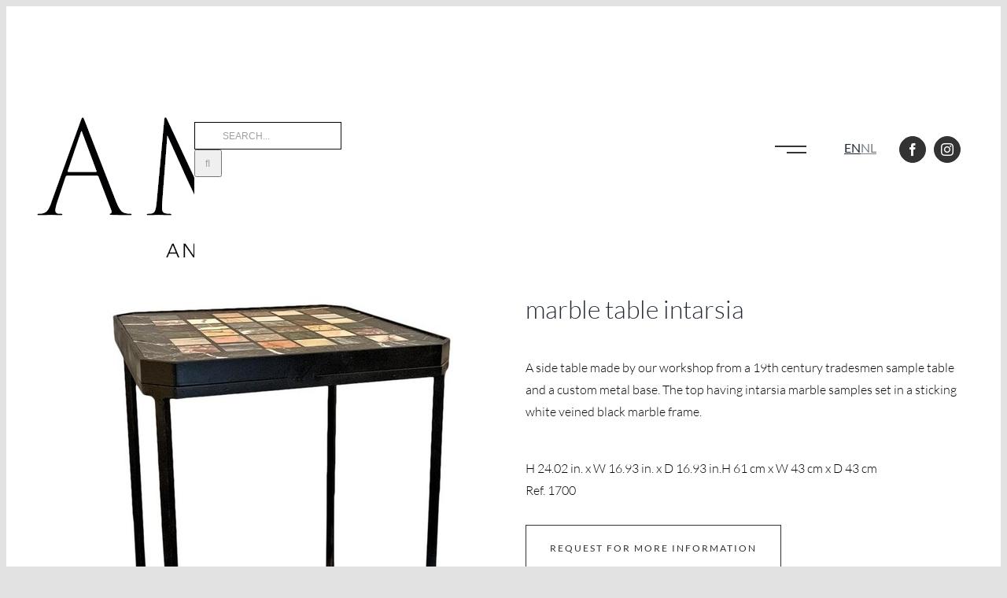

--- FILE ---
content_type: text/html; charset=utf-8
request_url: https://www.google.com/recaptcha/api2/anchor?ar=1&k=6LetowIbAAAAAM00EuO3969SV1NNu4Wzd74eo7De&co=aHR0cHM6Ly93d3cuYW1iZXJhbnRpcXVlcy5iZTo0NDM.&hl=en&v=PoyoqOPhxBO7pBk68S4YbpHZ&size=invisible&anchor-ms=20000&execute-ms=30000&cb=7glu5rrh5j23
body_size: 49798
content:
<!DOCTYPE HTML><html dir="ltr" lang="en"><head><meta http-equiv="Content-Type" content="text/html; charset=UTF-8">
<meta http-equiv="X-UA-Compatible" content="IE=edge">
<title>reCAPTCHA</title>
<style type="text/css">
/* cyrillic-ext */
@font-face {
  font-family: 'Roboto';
  font-style: normal;
  font-weight: 400;
  font-stretch: 100%;
  src: url(//fonts.gstatic.com/s/roboto/v48/KFO7CnqEu92Fr1ME7kSn66aGLdTylUAMa3GUBHMdazTgWw.woff2) format('woff2');
  unicode-range: U+0460-052F, U+1C80-1C8A, U+20B4, U+2DE0-2DFF, U+A640-A69F, U+FE2E-FE2F;
}
/* cyrillic */
@font-face {
  font-family: 'Roboto';
  font-style: normal;
  font-weight: 400;
  font-stretch: 100%;
  src: url(//fonts.gstatic.com/s/roboto/v48/KFO7CnqEu92Fr1ME7kSn66aGLdTylUAMa3iUBHMdazTgWw.woff2) format('woff2');
  unicode-range: U+0301, U+0400-045F, U+0490-0491, U+04B0-04B1, U+2116;
}
/* greek-ext */
@font-face {
  font-family: 'Roboto';
  font-style: normal;
  font-weight: 400;
  font-stretch: 100%;
  src: url(//fonts.gstatic.com/s/roboto/v48/KFO7CnqEu92Fr1ME7kSn66aGLdTylUAMa3CUBHMdazTgWw.woff2) format('woff2');
  unicode-range: U+1F00-1FFF;
}
/* greek */
@font-face {
  font-family: 'Roboto';
  font-style: normal;
  font-weight: 400;
  font-stretch: 100%;
  src: url(//fonts.gstatic.com/s/roboto/v48/KFO7CnqEu92Fr1ME7kSn66aGLdTylUAMa3-UBHMdazTgWw.woff2) format('woff2');
  unicode-range: U+0370-0377, U+037A-037F, U+0384-038A, U+038C, U+038E-03A1, U+03A3-03FF;
}
/* math */
@font-face {
  font-family: 'Roboto';
  font-style: normal;
  font-weight: 400;
  font-stretch: 100%;
  src: url(//fonts.gstatic.com/s/roboto/v48/KFO7CnqEu92Fr1ME7kSn66aGLdTylUAMawCUBHMdazTgWw.woff2) format('woff2');
  unicode-range: U+0302-0303, U+0305, U+0307-0308, U+0310, U+0312, U+0315, U+031A, U+0326-0327, U+032C, U+032F-0330, U+0332-0333, U+0338, U+033A, U+0346, U+034D, U+0391-03A1, U+03A3-03A9, U+03B1-03C9, U+03D1, U+03D5-03D6, U+03F0-03F1, U+03F4-03F5, U+2016-2017, U+2034-2038, U+203C, U+2040, U+2043, U+2047, U+2050, U+2057, U+205F, U+2070-2071, U+2074-208E, U+2090-209C, U+20D0-20DC, U+20E1, U+20E5-20EF, U+2100-2112, U+2114-2115, U+2117-2121, U+2123-214F, U+2190, U+2192, U+2194-21AE, U+21B0-21E5, U+21F1-21F2, U+21F4-2211, U+2213-2214, U+2216-22FF, U+2308-230B, U+2310, U+2319, U+231C-2321, U+2336-237A, U+237C, U+2395, U+239B-23B7, U+23D0, U+23DC-23E1, U+2474-2475, U+25AF, U+25B3, U+25B7, U+25BD, U+25C1, U+25CA, U+25CC, U+25FB, U+266D-266F, U+27C0-27FF, U+2900-2AFF, U+2B0E-2B11, U+2B30-2B4C, U+2BFE, U+3030, U+FF5B, U+FF5D, U+1D400-1D7FF, U+1EE00-1EEFF;
}
/* symbols */
@font-face {
  font-family: 'Roboto';
  font-style: normal;
  font-weight: 400;
  font-stretch: 100%;
  src: url(//fonts.gstatic.com/s/roboto/v48/KFO7CnqEu92Fr1ME7kSn66aGLdTylUAMaxKUBHMdazTgWw.woff2) format('woff2');
  unicode-range: U+0001-000C, U+000E-001F, U+007F-009F, U+20DD-20E0, U+20E2-20E4, U+2150-218F, U+2190, U+2192, U+2194-2199, U+21AF, U+21E6-21F0, U+21F3, U+2218-2219, U+2299, U+22C4-22C6, U+2300-243F, U+2440-244A, U+2460-24FF, U+25A0-27BF, U+2800-28FF, U+2921-2922, U+2981, U+29BF, U+29EB, U+2B00-2BFF, U+4DC0-4DFF, U+FFF9-FFFB, U+10140-1018E, U+10190-1019C, U+101A0, U+101D0-101FD, U+102E0-102FB, U+10E60-10E7E, U+1D2C0-1D2D3, U+1D2E0-1D37F, U+1F000-1F0FF, U+1F100-1F1AD, U+1F1E6-1F1FF, U+1F30D-1F30F, U+1F315, U+1F31C, U+1F31E, U+1F320-1F32C, U+1F336, U+1F378, U+1F37D, U+1F382, U+1F393-1F39F, U+1F3A7-1F3A8, U+1F3AC-1F3AF, U+1F3C2, U+1F3C4-1F3C6, U+1F3CA-1F3CE, U+1F3D4-1F3E0, U+1F3ED, U+1F3F1-1F3F3, U+1F3F5-1F3F7, U+1F408, U+1F415, U+1F41F, U+1F426, U+1F43F, U+1F441-1F442, U+1F444, U+1F446-1F449, U+1F44C-1F44E, U+1F453, U+1F46A, U+1F47D, U+1F4A3, U+1F4B0, U+1F4B3, U+1F4B9, U+1F4BB, U+1F4BF, U+1F4C8-1F4CB, U+1F4D6, U+1F4DA, U+1F4DF, U+1F4E3-1F4E6, U+1F4EA-1F4ED, U+1F4F7, U+1F4F9-1F4FB, U+1F4FD-1F4FE, U+1F503, U+1F507-1F50B, U+1F50D, U+1F512-1F513, U+1F53E-1F54A, U+1F54F-1F5FA, U+1F610, U+1F650-1F67F, U+1F687, U+1F68D, U+1F691, U+1F694, U+1F698, U+1F6AD, U+1F6B2, U+1F6B9-1F6BA, U+1F6BC, U+1F6C6-1F6CF, U+1F6D3-1F6D7, U+1F6E0-1F6EA, U+1F6F0-1F6F3, U+1F6F7-1F6FC, U+1F700-1F7FF, U+1F800-1F80B, U+1F810-1F847, U+1F850-1F859, U+1F860-1F887, U+1F890-1F8AD, U+1F8B0-1F8BB, U+1F8C0-1F8C1, U+1F900-1F90B, U+1F93B, U+1F946, U+1F984, U+1F996, U+1F9E9, U+1FA00-1FA6F, U+1FA70-1FA7C, U+1FA80-1FA89, U+1FA8F-1FAC6, U+1FACE-1FADC, U+1FADF-1FAE9, U+1FAF0-1FAF8, U+1FB00-1FBFF;
}
/* vietnamese */
@font-face {
  font-family: 'Roboto';
  font-style: normal;
  font-weight: 400;
  font-stretch: 100%;
  src: url(//fonts.gstatic.com/s/roboto/v48/KFO7CnqEu92Fr1ME7kSn66aGLdTylUAMa3OUBHMdazTgWw.woff2) format('woff2');
  unicode-range: U+0102-0103, U+0110-0111, U+0128-0129, U+0168-0169, U+01A0-01A1, U+01AF-01B0, U+0300-0301, U+0303-0304, U+0308-0309, U+0323, U+0329, U+1EA0-1EF9, U+20AB;
}
/* latin-ext */
@font-face {
  font-family: 'Roboto';
  font-style: normal;
  font-weight: 400;
  font-stretch: 100%;
  src: url(//fonts.gstatic.com/s/roboto/v48/KFO7CnqEu92Fr1ME7kSn66aGLdTylUAMa3KUBHMdazTgWw.woff2) format('woff2');
  unicode-range: U+0100-02BA, U+02BD-02C5, U+02C7-02CC, U+02CE-02D7, U+02DD-02FF, U+0304, U+0308, U+0329, U+1D00-1DBF, U+1E00-1E9F, U+1EF2-1EFF, U+2020, U+20A0-20AB, U+20AD-20C0, U+2113, U+2C60-2C7F, U+A720-A7FF;
}
/* latin */
@font-face {
  font-family: 'Roboto';
  font-style: normal;
  font-weight: 400;
  font-stretch: 100%;
  src: url(//fonts.gstatic.com/s/roboto/v48/KFO7CnqEu92Fr1ME7kSn66aGLdTylUAMa3yUBHMdazQ.woff2) format('woff2');
  unicode-range: U+0000-00FF, U+0131, U+0152-0153, U+02BB-02BC, U+02C6, U+02DA, U+02DC, U+0304, U+0308, U+0329, U+2000-206F, U+20AC, U+2122, U+2191, U+2193, U+2212, U+2215, U+FEFF, U+FFFD;
}
/* cyrillic-ext */
@font-face {
  font-family: 'Roboto';
  font-style: normal;
  font-weight: 500;
  font-stretch: 100%;
  src: url(//fonts.gstatic.com/s/roboto/v48/KFO7CnqEu92Fr1ME7kSn66aGLdTylUAMa3GUBHMdazTgWw.woff2) format('woff2');
  unicode-range: U+0460-052F, U+1C80-1C8A, U+20B4, U+2DE0-2DFF, U+A640-A69F, U+FE2E-FE2F;
}
/* cyrillic */
@font-face {
  font-family: 'Roboto';
  font-style: normal;
  font-weight: 500;
  font-stretch: 100%;
  src: url(//fonts.gstatic.com/s/roboto/v48/KFO7CnqEu92Fr1ME7kSn66aGLdTylUAMa3iUBHMdazTgWw.woff2) format('woff2');
  unicode-range: U+0301, U+0400-045F, U+0490-0491, U+04B0-04B1, U+2116;
}
/* greek-ext */
@font-face {
  font-family: 'Roboto';
  font-style: normal;
  font-weight: 500;
  font-stretch: 100%;
  src: url(//fonts.gstatic.com/s/roboto/v48/KFO7CnqEu92Fr1ME7kSn66aGLdTylUAMa3CUBHMdazTgWw.woff2) format('woff2');
  unicode-range: U+1F00-1FFF;
}
/* greek */
@font-face {
  font-family: 'Roboto';
  font-style: normal;
  font-weight: 500;
  font-stretch: 100%;
  src: url(//fonts.gstatic.com/s/roboto/v48/KFO7CnqEu92Fr1ME7kSn66aGLdTylUAMa3-UBHMdazTgWw.woff2) format('woff2');
  unicode-range: U+0370-0377, U+037A-037F, U+0384-038A, U+038C, U+038E-03A1, U+03A3-03FF;
}
/* math */
@font-face {
  font-family: 'Roboto';
  font-style: normal;
  font-weight: 500;
  font-stretch: 100%;
  src: url(//fonts.gstatic.com/s/roboto/v48/KFO7CnqEu92Fr1ME7kSn66aGLdTylUAMawCUBHMdazTgWw.woff2) format('woff2');
  unicode-range: U+0302-0303, U+0305, U+0307-0308, U+0310, U+0312, U+0315, U+031A, U+0326-0327, U+032C, U+032F-0330, U+0332-0333, U+0338, U+033A, U+0346, U+034D, U+0391-03A1, U+03A3-03A9, U+03B1-03C9, U+03D1, U+03D5-03D6, U+03F0-03F1, U+03F4-03F5, U+2016-2017, U+2034-2038, U+203C, U+2040, U+2043, U+2047, U+2050, U+2057, U+205F, U+2070-2071, U+2074-208E, U+2090-209C, U+20D0-20DC, U+20E1, U+20E5-20EF, U+2100-2112, U+2114-2115, U+2117-2121, U+2123-214F, U+2190, U+2192, U+2194-21AE, U+21B0-21E5, U+21F1-21F2, U+21F4-2211, U+2213-2214, U+2216-22FF, U+2308-230B, U+2310, U+2319, U+231C-2321, U+2336-237A, U+237C, U+2395, U+239B-23B7, U+23D0, U+23DC-23E1, U+2474-2475, U+25AF, U+25B3, U+25B7, U+25BD, U+25C1, U+25CA, U+25CC, U+25FB, U+266D-266F, U+27C0-27FF, U+2900-2AFF, U+2B0E-2B11, U+2B30-2B4C, U+2BFE, U+3030, U+FF5B, U+FF5D, U+1D400-1D7FF, U+1EE00-1EEFF;
}
/* symbols */
@font-face {
  font-family: 'Roboto';
  font-style: normal;
  font-weight: 500;
  font-stretch: 100%;
  src: url(//fonts.gstatic.com/s/roboto/v48/KFO7CnqEu92Fr1ME7kSn66aGLdTylUAMaxKUBHMdazTgWw.woff2) format('woff2');
  unicode-range: U+0001-000C, U+000E-001F, U+007F-009F, U+20DD-20E0, U+20E2-20E4, U+2150-218F, U+2190, U+2192, U+2194-2199, U+21AF, U+21E6-21F0, U+21F3, U+2218-2219, U+2299, U+22C4-22C6, U+2300-243F, U+2440-244A, U+2460-24FF, U+25A0-27BF, U+2800-28FF, U+2921-2922, U+2981, U+29BF, U+29EB, U+2B00-2BFF, U+4DC0-4DFF, U+FFF9-FFFB, U+10140-1018E, U+10190-1019C, U+101A0, U+101D0-101FD, U+102E0-102FB, U+10E60-10E7E, U+1D2C0-1D2D3, U+1D2E0-1D37F, U+1F000-1F0FF, U+1F100-1F1AD, U+1F1E6-1F1FF, U+1F30D-1F30F, U+1F315, U+1F31C, U+1F31E, U+1F320-1F32C, U+1F336, U+1F378, U+1F37D, U+1F382, U+1F393-1F39F, U+1F3A7-1F3A8, U+1F3AC-1F3AF, U+1F3C2, U+1F3C4-1F3C6, U+1F3CA-1F3CE, U+1F3D4-1F3E0, U+1F3ED, U+1F3F1-1F3F3, U+1F3F5-1F3F7, U+1F408, U+1F415, U+1F41F, U+1F426, U+1F43F, U+1F441-1F442, U+1F444, U+1F446-1F449, U+1F44C-1F44E, U+1F453, U+1F46A, U+1F47D, U+1F4A3, U+1F4B0, U+1F4B3, U+1F4B9, U+1F4BB, U+1F4BF, U+1F4C8-1F4CB, U+1F4D6, U+1F4DA, U+1F4DF, U+1F4E3-1F4E6, U+1F4EA-1F4ED, U+1F4F7, U+1F4F9-1F4FB, U+1F4FD-1F4FE, U+1F503, U+1F507-1F50B, U+1F50D, U+1F512-1F513, U+1F53E-1F54A, U+1F54F-1F5FA, U+1F610, U+1F650-1F67F, U+1F687, U+1F68D, U+1F691, U+1F694, U+1F698, U+1F6AD, U+1F6B2, U+1F6B9-1F6BA, U+1F6BC, U+1F6C6-1F6CF, U+1F6D3-1F6D7, U+1F6E0-1F6EA, U+1F6F0-1F6F3, U+1F6F7-1F6FC, U+1F700-1F7FF, U+1F800-1F80B, U+1F810-1F847, U+1F850-1F859, U+1F860-1F887, U+1F890-1F8AD, U+1F8B0-1F8BB, U+1F8C0-1F8C1, U+1F900-1F90B, U+1F93B, U+1F946, U+1F984, U+1F996, U+1F9E9, U+1FA00-1FA6F, U+1FA70-1FA7C, U+1FA80-1FA89, U+1FA8F-1FAC6, U+1FACE-1FADC, U+1FADF-1FAE9, U+1FAF0-1FAF8, U+1FB00-1FBFF;
}
/* vietnamese */
@font-face {
  font-family: 'Roboto';
  font-style: normal;
  font-weight: 500;
  font-stretch: 100%;
  src: url(//fonts.gstatic.com/s/roboto/v48/KFO7CnqEu92Fr1ME7kSn66aGLdTylUAMa3OUBHMdazTgWw.woff2) format('woff2');
  unicode-range: U+0102-0103, U+0110-0111, U+0128-0129, U+0168-0169, U+01A0-01A1, U+01AF-01B0, U+0300-0301, U+0303-0304, U+0308-0309, U+0323, U+0329, U+1EA0-1EF9, U+20AB;
}
/* latin-ext */
@font-face {
  font-family: 'Roboto';
  font-style: normal;
  font-weight: 500;
  font-stretch: 100%;
  src: url(//fonts.gstatic.com/s/roboto/v48/KFO7CnqEu92Fr1ME7kSn66aGLdTylUAMa3KUBHMdazTgWw.woff2) format('woff2');
  unicode-range: U+0100-02BA, U+02BD-02C5, U+02C7-02CC, U+02CE-02D7, U+02DD-02FF, U+0304, U+0308, U+0329, U+1D00-1DBF, U+1E00-1E9F, U+1EF2-1EFF, U+2020, U+20A0-20AB, U+20AD-20C0, U+2113, U+2C60-2C7F, U+A720-A7FF;
}
/* latin */
@font-face {
  font-family: 'Roboto';
  font-style: normal;
  font-weight: 500;
  font-stretch: 100%;
  src: url(//fonts.gstatic.com/s/roboto/v48/KFO7CnqEu92Fr1ME7kSn66aGLdTylUAMa3yUBHMdazQ.woff2) format('woff2');
  unicode-range: U+0000-00FF, U+0131, U+0152-0153, U+02BB-02BC, U+02C6, U+02DA, U+02DC, U+0304, U+0308, U+0329, U+2000-206F, U+20AC, U+2122, U+2191, U+2193, U+2212, U+2215, U+FEFF, U+FFFD;
}
/* cyrillic-ext */
@font-face {
  font-family: 'Roboto';
  font-style: normal;
  font-weight: 900;
  font-stretch: 100%;
  src: url(//fonts.gstatic.com/s/roboto/v48/KFO7CnqEu92Fr1ME7kSn66aGLdTylUAMa3GUBHMdazTgWw.woff2) format('woff2');
  unicode-range: U+0460-052F, U+1C80-1C8A, U+20B4, U+2DE0-2DFF, U+A640-A69F, U+FE2E-FE2F;
}
/* cyrillic */
@font-face {
  font-family: 'Roboto';
  font-style: normal;
  font-weight: 900;
  font-stretch: 100%;
  src: url(//fonts.gstatic.com/s/roboto/v48/KFO7CnqEu92Fr1ME7kSn66aGLdTylUAMa3iUBHMdazTgWw.woff2) format('woff2');
  unicode-range: U+0301, U+0400-045F, U+0490-0491, U+04B0-04B1, U+2116;
}
/* greek-ext */
@font-face {
  font-family: 'Roboto';
  font-style: normal;
  font-weight: 900;
  font-stretch: 100%;
  src: url(//fonts.gstatic.com/s/roboto/v48/KFO7CnqEu92Fr1ME7kSn66aGLdTylUAMa3CUBHMdazTgWw.woff2) format('woff2');
  unicode-range: U+1F00-1FFF;
}
/* greek */
@font-face {
  font-family: 'Roboto';
  font-style: normal;
  font-weight: 900;
  font-stretch: 100%;
  src: url(//fonts.gstatic.com/s/roboto/v48/KFO7CnqEu92Fr1ME7kSn66aGLdTylUAMa3-UBHMdazTgWw.woff2) format('woff2');
  unicode-range: U+0370-0377, U+037A-037F, U+0384-038A, U+038C, U+038E-03A1, U+03A3-03FF;
}
/* math */
@font-face {
  font-family: 'Roboto';
  font-style: normal;
  font-weight: 900;
  font-stretch: 100%;
  src: url(//fonts.gstatic.com/s/roboto/v48/KFO7CnqEu92Fr1ME7kSn66aGLdTylUAMawCUBHMdazTgWw.woff2) format('woff2');
  unicode-range: U+0302-0303, U+0305, U+0307-0308, U+0310, U+0312, U+0315, U+031A, U+0326-0327, U+032C, U+032F-0330, U+0332-0333, U+0338, U+033A, U+0346, U+034D, U+0391-03A1, U+03A3-03A9, U+03B1-03C9, U+03D1, U+03D5-03D6, U+03F0-03F1, U+03F4-03F5, U+2016-2017, U+2034-2038, U+203C, U+2040, U+2043, U+2047, U+2050, U+2057, U+205F, U+2070-2071, U+2074-208E, U+2090-209C, U+20D0-20DC, U+20E1, U+20E5-20EF, U+2100-2112, U+2114-2115, U+2117-2121, U+2123-214F, U+2190, U+2192, U+2194-21AE, U+21B0-21E5, U+21F1-21F2, U+21F4-2211, U+2213-2214, U+2216-22FF, U+2308-230B, U+2310, U+2319, U+231C-2321, U+2336-237A, U+237C, U+2395, U+239B-23B7, U+23D0, U+23DC-23E1, U+2474-2475, U+25AF, U+25B3, U+25B7, U+25BD, U+25C1, U+25CA, U+25CC, U+25FB, U+266D-266F, U+27C0-27FF, U+2900-2AFF, U+2B0E-2B11, U+2B30-2B4C, U+2BFE, U+3030, U+FF5B, U+FF5D, U+1D400-1D7FF, U+1EE00-1EEFF;
}
/* symbols */
@font-face {
  font-family: 'Roboto';
  font-style: normal;
  font-weight: 900;
  font-stretch: 100%;
  src: url(//fonts.gstatic.com/s/roboto/v48/KFO7CnqEu92Fr1ME7kSn66aGLdTylUAMaxKUBHMdazTgWw.woff2) format('woff2');
  unicode-range: U+0001-000C, U+000E-001F, U+007F-009F, U+20DD-20E0, U+20E2-20E4, U+2150-218F, U+2190, U+2192, U+2194-2199, U+21AF, U+21E6-21F0, U+21F3, U+2218-2219, U+2299, U+22C4-22C6, U+2300-243F, U+2440-244A, U+2460-24FF, U+25A0-27BF, U+2800-28FF, U+2921-2922, U+2981, U+29BF, U+29EB, U+2B00-2BFF, U+4DC0-4DFF, U+FFF9-FFFB, U+10140-1018E, U+10190-1019C, U+101A0, U+101D0-101FD, U+102E0-102FB, U+10E60-10E7E, U+1D2C0-1D2D3, U+1D2E0-1D37F, U+1F000-1F0FF, U+1F100-1F1AD, U+1F1E6-1F1FF, U+1F30D-1F30F, U+1F315, U+1F31C, U+1F31E, U+1F320-1F32C, U+1F336, U+1F378, U+1F37D, U+1F382, U+1F393-1F39F, U+1F3A7-1F3A8, U+1F3AC-1F3AF, U+1F3C2, U+1F3C4-1F3C6, U+1F3CA-1F3CE, U+1F3D4-1F3E0, U+1F3ED, U+1F3F1-1F3F3, U+1F3F5-1F3F7, U+1F408, U+1F415, U+1F41F, U+1F426, U+1F43F, U+1F441-1F442, U+1F444, U+1F446-1F449, U+1F44C-1F44E, U+1F453, U+1F46A, U+1F47D, U+1F4A3, U+1F4B0, U+1F4B3, U+1F4B9, U+1F4BB, U+1F4BF, U+1F4C8-1F4CB, U+1F4D6, U+1F4DA, U+1F4DF, U+1F4E3-1F4E6, U+1F4EA-1F4ED, U+1F4F7, U+1F4F9-1F4FB, U+1F4FD-1F4FE, U+1F503, U+1F507-1F50B, U+1F50D, U+1F512-1F513, U+1F53E-1F54A, U+1F54F-1F5FA, U+1F610, U+1F650-1F67F, U+1F687, U+1F68D, U+1F691, U+1F694, U+1F698, U+1F6AD, U+1F6B2, U+1F6B9-1F6BA, U+1F6BC, U+1F6C6-1F6CF, U+1F6D3-1F6D7, U+1F6E0-1F6EA, U+1F6F0-1F6F3, U+1F6F7-1F6FC, U+1F700-1F7FF, U+1F800-1F80B, U+1F810-1F847, U+1F850-1F859, U+1F860-1F887, U+1F890-1F8AD, U+1F8B0-1F8BB, U+1F8C0-1F8C1, U+1F900-1F90B, U+1F93B, U+1F946, U+1F984, U+1F996, U+1F9E9, U+1FA00-1FA6F, U+1FA70-1FA7C, U+1FA80-1FA89, U+1FA8F-1FAC6, U+1FACE-1FADC, U+1FADF-1FAE9, U+1FAF0-1FAF8, U+1FB00-1FBFF;
}
/* vietnamese */
@font-face {
  font-family: 'Roboto';
  font-style: normal;
  font-weight: 900;
  font-stretch: 100%;
  src: url(//fonts.gstatic.com/s/roboto/v48/KFO7CnqEu92Fr1ME7kSn66aGLdTylUAMa3OUBHMdazTgWw.woff2) format('woff2');
  unicode-range: U+0102-0103, U+0110-0111, U+0128-0129, U+0168-0169, U+01A0-01A1, U+01AF-01B0, U+0300-0301, U+0303-0304, U+0308-0309, U+0323, U+0329, U+1EA0-1EF9, U+20AB;
}
/* latin-ext */
@font-face {
  font-family: 'Roboto';
  font-style: normal;
  font-weight: 900;
  font-stretch: 100%;
  src: url(//fonts.gstatic.com/s/roboto/v48/KFO7CnqEu92Fr1ME7kSn66aGLdTylUAMa3KUBHMdazTgWw.woff2) format('woff2');
  unicode-range: U+0100-02BA, U+02BD-02C5, U+02C7-02CC, U+02CE-02D7, U+02DD-02FF, U+0304, U+0308, U+0329, U+1D00-1DBF, U+1E00-1E9F, U+1EF2-1EFF, U+2020, U+20A0-20AB, U+20AD-20C0, U+2113, U+2C60-2C7F, U+A720-A7FF;
}
/* latin */
@font-face {
  font-family: 'Roboto';
  font-style: normal;
  font-weight: 900;
  font-stretch: 100%;
  src: url(//fonts.gstatic.com/s/roboto/v48/KFO7CnqEu92Fr1ME7kSn66aGLdTylUAMa3yUBHMdazQ.woff2) format('woff2');
  unicode-range: U+0000-00FF, U+0131, U+0152-0153, U+02BB-02BC, U+02C6, U+02DA, U+02DC, U+0304, U+0308, U+0329, U+2000-206F, U+20AC, U+2122, U+2191, U+2193, U+2212, U+2215, U+FEFF, U+FFFD;
}

</style>
<link rel="stylesheet" type="text/css" href="https://www.gstatic.com/recaptcha/releases/PoyoqOPhxBO7pBk68S4YbpHZ/styles__ltr.css">
<script nonce="3QP2H72yui3txojR-Qn1dg" type="text/javascript">window['__recaptcha_api'] = 'https://www.google.com/recaptcha/api2/';</script>
<script type="text/javascript" src="https://www.gstatic.com/recaptcha/releases/PoyoqOPhxBO7pBk68S4YbpHZ/recaptcha__en.js" nonce="3QP2H72yui3txojR-Qn1dg">
      
    </script></head>
<body><div id="rc-anchor-alert" class="rc-anchor-alert"></div>
<input type="hidden" id="recaptcha-token" value="[base64]">
<script type="text/javascript" nonce="3QP2H72yui3txojR-Qn1dg">
      recaptcha.anchor.Main.init("[\x22ainput\x22,[\x22bgdata\x22,\x22\x22,\[base64]/[base64]/[base64]/[base64]/[base64]/[base64]/KGcoTywyNTMsTy5PKSxVRyhPLEMpKTpnKE8sMjUzLEMpLE8pKSxsKSksTykpfSxieT1mdW5jdGlvbihDLE8sdSxsKXtmb3IobD0odT1SKEMpLDApO08+MDtPLS0pbD1sPDw4fFooQyk7ZyhDLHUsbCl9LFVHPWZ1bmN0aW9uKEMsTyl7Qy5pLmxlbmd0aD4xMDQ/[base64]/[base64]/[base64]/[base64]/[base64]/[base64]/[base64]\\u003d\x22,\[base64]\\u003d\\u003d\x22,\[base64]/[base64]/b3DDhTvDlMOIDyVTw5vCoktCwrs3SMKmPsOTVAh0wrhpYsKVAFADwrkdwrnDncKlJMOcYwnCsxrCiV/[base64]/[base64]/wo0yEj8sw6fDlMK/PcKRemLCsMOxw4fChMKow6PDmcKEwrrClS/[base64]/Cr8KbwpAHwpsPU0DDn8ONeRgiw6PCtcKAbjM4dcKlD23Cq38JwrJZNcO4w7YRwp1pOXZNFBt4w4hSN8KPw5TDmD4dXDnChcK4aHzCp8Omw7FqPwhNPF7DkUbDuMKQw4/[base64]/Cs10yCsKLTMOtwo/CrMKpwr7CjHvDssKrwqF9ecOVwodQwrnCvEbCnQTDq8KqNiTClC/CjMOeDkLDgsOvw5/[base64]/CvTIIw4bDvMOpwrtBwoDDvxjDhcKKdsO0w4gpwqvCswzCt0ZzZQjCg8KVw75zTGfClmXDksKBVFjDs2A8PT7DmAzDsMOjw7xgbh1LMsO3w6/[base64]/DhMKKw6bCo0vDisKFw4AxN8KTwpVqfSTDh8KvwrLDvATCvxDDvsOjBiXCo8OdWnjDpsKmw4A7wpnCmAZWwqPClWfDsCnDgMOxw7/DiGQtw6vDo8KGw7fDn3DDosKKw6LDhMKLcMKRMy9LGsOfGkdbN28Ew4Fxw4TDixzCnCDDm8OUCSHDuBTCnsKYC8KjwpXDpsOaw64Kw4rDkFbCqWlrRn4/[base64]/[base64]/Dnk89RALCkzoqwqoew47DtUzCpWMEwp/[base64]/wr7ChHrDphcsCS/CmgJow6HDiMOaEk0rFxBfwpTCscONwoIMHsOTB8K2UWgKwrLDhcOqwqrCqcK5Xw7CjsKgw6hWw73DtR87DMKcw79/BhfDq8OjE8OgD3bChHwfQW9Va8O6aMKDwoQkF8OXwpvCuSxjwoLCjsOnw7rDgMKuwr/[base64]/CgMO+wrMmw5fCuSvCnWVYw4TCqcOww4jDpsKswrHDhMKbFzDCo8K5Zm8LJMKpa8KEJAvCqsKnw5xtw7TCscOkwr/DlS9fZMKXJ8KUw6/Cq8KvbUrCpQUHwrLDv8KWwprCnMKEwoEnw4wjw6DDr8OKw4LDo8KuKMKGQjbDvsKJL8KzD3XDo8OhTVXCmMKZGkjCoMKHPcOgcsKTw48fwq8fw6Bwwr/[base64]/[base64]/wqXDpsKswr7DtEZbcDciWhViG8K6w650en7DtMK8WMKbRxTCnhbDuxzCpsOhw5bChnLDqcK+wofDs8K9NcOjDsK3LW3ChnAlbsK7w47DuMKNwp/DiMKOw6BwwqN6w5HDocKgYMK2worCgQrChsKHfV/Dv8OlwrIREhHCosKoAsOPD8Odw5PCosKnfDPCj1fCpMKjw448wohHwpF0Om97LF1cwqDCiE/[base64]/DqSc0wqnCigU2wq50FsK7wrAHw5hhVsOHTzzCvydlUsKDwprCo8Olw5rCs8Obw4tOQjfCgsO7wpPCpxIXccOcw4U9VsOhwoFjdsO1w6TCghRsw4tAworCtx0aasOMwrLCtcOaMsKXwoXDjcKZcMOxwrXCmi5KQE4BUyPCnMO2w6djPMORJyZ/w6TDn3vDlTvDmUNeQsOEw7UBdcOvwpY3w4fCtcO4HXPCvMO/R3jDpTPCt8KcVMOLwpPChgcOwrLDm8KuworDosKrwq7CtG48AcKhJVdvw6vCscK4wqbDnsKSwoTDr8KSwoQjw5t1EcK8w7zCuTA6WyIuw6FjaMKcwrnDkcKDw55Hw6DCvsOWUcOdwqrCiMOfT2DDvcKGwqIZw482w41/eXEPwrJqPWl2LcK+cXXDtVQ7WlMFw4/DicOwc8O4BcOVw6AFw5F1w63Cv8OkwqzCtMKPMQXDvkzCtwV9ZA7ClsO/[base64]/CosKnYTx4Zn80wpw/[base64]/Dii7Ci3jDsMO/woIhwq94woJ/GMOGwovDiA0nXsO8w6Q0LsOEHsOFMcKXeg5hEcKQCsOFNmokVXxSw4JpwpnDgl0RUMKIB2giwrp/GFvDvxfDt8KowqEtwrDCkMK3wo/DpHTDl0ojwpcEbsO9w45hw5jDn8KFOcOTw6bDuRIvw7cIEsKsw6gsRHsOw7LDiMKsLsOlw6I+biPCh8OkRsKpw7jCmsO8w7ldIMONwovCkMKgasKwTATCucOUwpfDv2HDoxjCiMO9woHCpMOSBMO4wpvDmsKMQmPCvE/DhwfDv8Kowrl4wpfDvRACw6sMwq1wL8Ofw4/[base64]/[base64]/[base64]/EcOBOcKqK03CvsOnwo9ww6nDm1/DisK1wqpdWjcew6vDgsKzwqlJw7sxPsKTZX9owozDr8OKIEvDvAzDpAhJRcKQw5AeHMK/[base64]/DssOPwrbDi8KcMcOBGzMjIcKOL1YNRsKDw57Dn2/[base64]/[base64]/dsOrwrZTw79FDcO5w7UNw4tVwpYXBsKCwrXClsOTXnMtw6AUwq7DpsOyIMKRw53CiMKAwr9owo3DlsKkw4bDvsO3UioawrRXw4xfCDZswr5fAsO9GcOOwqJewptKwq/[base64]/CgCQfVcOyQ8O1fMK6w5B0wqnDiU1lw6PDisOcY8KEOcK3JsO9wrgRXSLCv0PChsKfdMKFOgnDtVYtDiNWwrwWw4bDrsK+w51RU8O6wpxdw7PDhxMPwpPCp3fDscKKMTtpwp9+N2xBw5zCjUXDo8OdAsKVTXB0RMOMw6DClgzDncOZQsOUwqfDp0nDhgp/J8KOEzPCgsKmwodNwo7DgHHDoGlWw4FgSHPDgsKyAMOdw6XCmSBqUnZLRcK5IcK8Ix/CrMOyR8KIw4lxQsKGwp5KUsKOwo4UfmLDi8ODw7/Cq8OMw4E7dC1KwqLDpHgodXHCpGcGwqtpwrLDhFthwqEMRiNWw5Mgwo3Dl8KQw7LDniJGw4whC8Kgw6M+FMKOwofCocKKQcKHw6RreF4Lw7LDmsOrb1TDo8KQw4Zaw4XDoF8MwoljMsKBwqjDqsO4FMKyOWzCmSFvDEjCssO/[base64]/[base64]/fMKJOcO+w4DCisOUUFrDlsK8XyAfWSd/wqrDnRvDgkPCp3IJdcKzUC7Cu3hLe8K8LsOkF8OFw5vDusKgcUwZw6nDk8O5w5cAAyJLZjLDlxJawqXCosKKXnLCuEZvEzzDl3nDrMKmEy1MN3rDlmE2w5xcwp/CosOpwpLDoHbDjcKYF8Ofw5jCuRw9wpPCjmnDqmQ8D3XDmTkywp0yBsKqw5Aiw6khwq9nw5Upw5N0O8KLw5k+w4TDkgA7KgjCm8KuRMOkAMO4w48GC8OmYi/Cqn44wrHDjz7DvV1Gwqsaw40wKEEfNgTDpBTDisOFHcOBeBbDpMKFw5B+ADh0wqfCu8KJeQLDpzFFw57CjcK1wq7CisKAZ8KMTEV/GDFZwpVewopgw5ZvwrHCoWTDmEzDuBMtw47Dg00Wwp53dnFfw5TCvAvDnMOGJgtVI2jDj0jCkMKqKHrDgMOgw5ZqMh8dwpxHTMKOPMKvwopww4oIT8OmScKgwpNSwpHDvk7CicOkwqN3fsKfw7ANQmfCnC9wHsOwfsOiJMOmQ8KJVWPDgzbDsW/ClWvDpDTCg8Ozw65cw6NdwojCj8KUw6HDlHB+w5MfDMKOwqfDvMKcwqHCvjhrRcK7XsK6w4E1fQDDg8O2wqkQFcKyTcOnLFDDt8Klw7d/[base64]/DohV8FxjDslkow7TDm2vDlMK9w7PCgkYBw6nDsAIJwqHCicOtw4bDisKlM1PCssKDGhhUwqQEwq9NwqTDqE7CnAvDhlloacK5w5ojV8KJw7g2QgXDpMKXGFlIMsOWwo/Dhh/[base64]/CmcKuc8KbwpnDoA/Dv8KqwrDDksKpC2/Co8Ovc2wTw5lqBlHCm8OjwrvDtsOVEm19wqYPw5DDgHl6w5s3emjCoA5Bw6HDtX/DnSfDtcKEXB3DrMObw7bCj8KzwrEYHiJUw7QjJsOgTsKACV/[base64]/fMOSWMODwqTChQ3CqcKcw4/CjXt4Kmdaw6RAZSLCoMKSBVxFGk9Gw4V/w57CiMOlCh3Dg8OpNErDnsOew4fCowPDt8KvesOULcKwwqlfw5cgw43Crw3ChFnCk8OMw6c8VkJnHcKswpLDh2rDksKzIA7Dv2Ftwp/Cj8OBwq4wwr3Cs8Olwo3Dpj7Dr2odf2/DlhsJX8KZc8KAw6VSdcOTU8OHDh08w7vDssOWWD3Ct8KkwoZ4WUvDg8ONw6EkwqkhC8KIM8KoT1HCkW04bsKZw43DrU4hbsOsQcO4w6ZvH8Odwq4iRXsPw6ttPEDCs8KHw5Fde1XDk1N/eTHDnQ5YLsOMwojDoj8/w6rChcK8w5I2VcK+w5jCssKxSMOcw6LCgD3CikB+UsOJwp98w54COcKxwopPY8KWw6XCu3ZWOhvDqiAmcVxew5/[base64]/wpDDi8ODwopywrLDgMKmw5ddwqVBwp94w6nCmEUXw41Bw4bDqsOKw4bCih7Cj23CmSLDpSnDrMO2wo/DrsKhwrQEfiUyHxFeXH/[base64]/[base64]/JcOdw6PDtQXDqXA3SMOzw7TClQHDtXwgwqXDksK6w6TCnMK1dWrCu8K4w70Tw77CtsKMw6nDqmDCiMK5wrXDpgfCiMKdw5LDlUnDrsKURxLCrMKWwq/Dql7DlwnCsSx9w653NsO9b8OJwqXCl0TCi8Ohw70LWsO+wqLDqsKhZ19owrTDhHjDq8KNwoRQw6wCGcKqccK5EMOCPBY1wohTMsK0wpfCjEbCvBBPwqfCjsKuasO0w5siGMKTcBsZwrFwwpMhJsKrGMKzcsOgcXNgwrXCv8OoGmgzYHR2DT1FNELDokUuNMOeTMOVwq/[base64]/[base64]/DscOcTMKNNlfDrsO+wr1mw53Ch8OFLMKpwpF/[base64]/CkMKhwrjDv8Klw4JdZXUnC8Kpw7UUSGMlBBx5B0DDmsKCwqsbFsKbw6U3OMKgZlnCoD/DtcK3wr3DhFkbw4LCpg5cRsKqw5bDjQAVGsOCWWzDt8KTw4PDjMK5LMOMSsOlwp/CsTDDtz1+OhTDtsKYK8KLwrTCu27DhcOkw4Vkw6nDqEfCpm3Dp8OqacOXwpYFJcOKwojDisOcw4JFwpjDkU3Ct0RNZTwVO1EFf8OhdmLCqw7DtcOJwqrDr8K9w6AKw4zCo1ZKwq9cwqfDhMKNag8KBcKidMOYf8Ovwr/Dm8Omw4nCljnDqlV5BsOcDcK8WcK8LMO1w53DvVYIw7LCp3xgw4sQw4YbwpvDscKdwqfDnX/CrE/CnMOnOz/DlgPClsOSC1B7w65Cw73DmcORw4h6RyLDrcOoGlJ1PWsla8OXwo1Qw7VuDm1pw7Fmw5zCncKQwoHClcOswqFtNsOYw451wrLDvsO8w41Tf8OZfijDrsO4woFoKsK/w5bDmcKHN8KWwr1uwrJ1w6d0wqfDgcKdw716w4nChGbDoUg8w7XDp0LCqko4fUDCg1XDgcO+w5fCsVPCosKjw5zCpUDDlcOCe8OJwozDiMOsZDVNwoDDoMONXG3DqkZcw73DkQ0AwpAtKkrDtBlsw6geDQ/DoRfDp0jCgFF0OgU3HsOBw70MAcKtOXzDoMOzwr/DhMOZY8KrTcKpwrvDhSTDucOkTUgCwqXDnzvDmMKYTcOcR8ORw6DDocOaJcKyw7/[base64]/RH3DowvCjBDClsK8w5HDqynDuCvCocOmwo4lw75xwqMiwq7ClMKPwqfDqiB4wq1/O2vCmsKywpxwBiItKk1fZlnDo8KycyY8PyRJP8OvGsKPUMOoLDPCpMKnHxLDj8OeG8KAwpjDvBNGDHkyw704YcOXwpjCl3dCLsKhUAzDk8OPwq91wqs6esOjC0/CpEPCuH1xw504w7zDncK+w7PCg1Q/KHtgfsOBR8OqD8O6wrnDgHhqw7zCo8K1RGgmd8OCHcONwqbDvcKlNELCu8OFw5wQw6FzXDbDosOTeA3CnDVsw4LCr8KGSMKNwojCtUAYw6HDr8KZJcO7NMKCwrgDL2vCvywxZWRhwoHCvwQROMK4w67CiD3DgMO1wocYMx3ClE/ChcOFwpJQSHhGwo4ibU/CoxzCuMONDgAWwqnCvR4nZQJba1FhGTTDqWJQw7k1wqlIK8KUwotUcsKVAcK6w5Vbwo0hWzhOw5rDnH56w6NxC8Ovw6Ecwr7CgFvDogVZcsOOw4MRwo9pWsOkwrrDiRbCkDnDp8Kbw4nDi1R3WThiwqHDhDMVw5fDgg/[base64]/w4nDpcKdRg3DtcKSwpZQAMO6D1vDtzNBwphbw4oCE1Ekw6nDlsO5w5hjG3lMTQzDjcKXdsKzXsObw4BTGR8QwrRCw77CvH8Mw5PCsMKIDMOVVsOUHcK5WxrCsTp0DTbDicO3wqsxIMOJw5bDhMKHf0vCpy7DrcOuL8K/w5MDwpvCr8KAwrLDlsKaJsOHw4/CvTISesOTw5zDgcO8dgzDiRYDQMOfP2A3w5fDgMKKAAHDjiV9DcOUwq1pUXFueTbDiMK7w6gGecOjMmXChSHDvcKww7VlwpQWwrbDinjDj34RwpfCtMKbwqRoFsKuF8K2BzTDs8OGHFwww6R4AHlgSkLDm8Ohw7YGakp/IMKkwrHChljDqMKAw69dw7BDwrbDpMKoBFkZcsOBAh7Cgh/DksOWw6hyEG/[base64]/[base64]/[base64]/DusO2ExZdw53DmwJITTfDjnbDolIWwpxnwpPDjsOGCi4EwrAXf8KCJDrCsEZdSsOmwp/Dq3PDtMKKwocOBCzCjnIqEC7CnkIlwp7CmXZXw7HChcKxHmPCmsOqwqTDij9hD0I5w4ZcCGXCnGURwovDlsK2wq3DjhDDt8O+XmnCmX7Cpk5xPl05w68ET8K+KsKUwpPChgfDm2fCiwBRdGc6wrAhGMKLwp5ow7IsdVJfBcOpekfCjsO2fVNCwqHCgWfDumPDrC/DiWonXX4hw5dLw7vDrCLCoGPDmMOAwpE3wrPCo24kSw5lwqfChVgSSBZyAyXCvMObw5M3wpw6w5gOHsKiDsKcw6QhwqQ3Y3/DlcOQw5Z8w7/Chh0DwpMvTMK5w4fCmcKpfcK5ElfDgcOUw4vDuTs8SmQNw40rC8KeQsKSdQTDjsOvw6nDncKgDsOfHXceN3EewqfDqCsyw6vDg3nDgVsnwrzDjMOtw5/DjibCk8KEBEE7JMKow6bDil14wonDgcO3wrPDmsKZEjXCrGZ5JTlKQgzDhyrCumjDiUMnwqsOw5XDvcOtXhggw4jDhMOww6I5QGTDtcK5SsKwRMOzBsKywp57BmEWw5FIw4/Dq0LDvsKfaMKhw47Dj8K/w6DDuA97YGRww5JZOcKKw4QuIHvDvBrCs8K2w5LDvsK+wobCgMK3KlnDlsK8wqDCmUfCv8OeHU/CssOowqfDrGjCkB4jwrwxw6/DrcOibnpFLlvCtsO+wp/Cn8KUccOWVsO1AMKAfcKJNMOqSArClj1WM8KFw5rDmsOOwo7Cq2RbEcK2wobDt8OZZ0k5wrbDoMOiNnzCvys3SibDnRcEacKdIQ/DnyQXf3XCq8KaXBPClksYwrpwPcO7bMOEw6DCpsO9wqlOwp7CnhbCvsKkwrDCl3osw7PCp8KdwowbwqxbHsORw5AaCsOZUzxvwofCmcK9w6gRwpdNwrrCssKCXMOfBMK1KcKJK8OAw6kUN1PDk2DDosK/wrolYcK5WsK9enPDrMKawpBvw4XCtwPCoHXCqsKdwo9fw4AbH8KiwpLDkcKEB8KZM8KqwqrDizJdw5oQW0JCwrhlw50Ww7EVFQU6wpnDgzECQsKiwr9vw5zCiy3CtxpET13DpB/CtMOWwr1/wq7CjRfDtMKjwrjCj8OJXnlzwobCksOSXcOvw4bDny/CpXLCqcKTw4/CrsKcN2XDtWrCm0jDt8KfHcOFdGFGelAMworCo1R3w4zDvMOqT8OEw6jDlRhMw4hWbcK5woYdNC4TChLCpyfCg0tQH8O4w5IrEMORwr5/BXrCsXdWw5fCoMKte8OaScKEdsOmwojCjMKLw51iwqYUfcORfmzDlW1rwqDDuGrDhlYqw6cGG8OrwpJjwpjDncOFwoRYZlwQw6LCmsOMaS/[base64]/w43CosKyLHTCsjfCrcO8w4MawrgNw4kseiTComXCpsKzw6RRwpkEVyg9w4YFZsO4CcOpPMOzw7VQwofCnjMzwovDicKnF0PCs8KGw4Uyw7zCisKQI8Oxc0DCiybDhWLCnWLCvB7Dv1ASwrRTw57CpcOvw7oAwo42PcOgK2hew4vCgcOyw6XDvklIw4MEw6PCqMO/w5hiaVzCqcONV8OHwoMDw6jCl8O7JcKwKUZ0w6IIJF49w4LCokrDuxTDkMKew6YvGyPDqMKHGcObwr5xHH/DusKvHsKww5zCpcKqYcKGFjs1QsOdbhADwqvCh8KjFMOrw4I8fsK2Bwk5F0dew7wdesOhw7bDjXDDghjCvnIDwqTCtcK2w6XCpcO1Z8KdRCB+wrE0w5YYcMKHw5RDBDpvwrd/eU4BHsOIw4rCl8ONWMORwq3Djg3DnBXCkCfCoANibsObw5EbwpI9w4Akwpcdwq/CsT/CkUVXPV58EyjCh8KQBcOKOUbDuMKJw55UDz9kBsONwp0+NVoyw6A1f8K6w54qGFDDpVrCt8OOwplKbcKWb8OEwpjDs8Ofw78TDsKQCMOsYcKAw4o7XMORPgQgDMOpORLDjsK4w4ZTC8K6BA3DtcK0wqvDtsKmwrpgb257KBcaw53Do347w5YES3/CuAvDnMKQPsO0w4zDtQlJUhrCm23DjhjDjcOVN8Osw6HDiD3DqifDmMOkMVZ+a8KDIMKyamEKAB9SwojDvkVMw7LClsOCwqkKw5bCrsKXw5MfEH0kBcOzwq3DhzNvNcO/ZRZ/EQpDwo08BMKmw7HDrBZ+ZE1DOcOIwpsiwr5CwqXCrsObw506asOYM8OHHwvCsMORw5RaOsKnJF86b8ONF3LDsWAuwro3JcOpQsKhwpwEORI5fsOJJALDkEJfAgXDjmvCrDl1UMOtw5DCm8KsWzJGwog/wqVow68LQB40w7Mwwo7CjTnDgMKsH0E3F8OEMTgrw5MYfGADMwUaZydeD8O9Z8OobsOIJgDCvizDgCVGwowgcDduwpPCqcKMw5/Dv8KXfjLDmjlFwpUmw5tma8Kobg/[base64]/DtEDDt8KwXsKqwqIkwqvDisOQwovCscKEVsKPBExyScKECynDpzfDv8KDHcO7wrnDiMOMGARxwq/DlcOUw64iw73Cp13Dt8OVw4PDvMOsw6HCs8OWw64kAh1rFy3DiF8Kw4ouwqBbKXp8JFbDkMO1wozCpWHCksOKLSvCvTrCpsKYD8KHFibCrcKbCMKMwogEM1NXXsKxwq9Uw5nCrTdcwqTCqcO7FcKQwqsNw6ElO8OkJS/CucKDL8KxFi5lwpDCjMO/C8K8w7JjwqYwcT59w6PDvG0qdMKeA8KnWjIYwp8cwrnCnMOoDMKqw7FSPsK2MMKgTSklwpLChcKHWsKqGMKXX8OCTsOSPcKdMUQ6FsOdwowCw7HCi8K4w6FKIRjCo8Opw4vCtjdlFw8CwrHCnXh1w47DtW/CrMKvwqYcWxrCgMKhdhjDp8KAVFHCpiHCoHAzWMKqw4nDhMKLwop2L8K9B8OlwpI6w5fCm2RHX8O2UMO5QF8/[base64]/w6oNw6XDp8KMw4nDnDkrXMK2w7DDncKEQMOUwofDgsOTw6LCsRl5w6hjwrtrw4J8wqPCmjJuw7JEBUbChMOPGTXDtFfDs8OPF8OXw4pBw58gEsOCwrrDsMOyIUnCsCcUHnvDjAFEwr0yw5nDhzYgHF3CmEY9XsKVTGBNw7RQEBJzwrHDk8OwA0p/[base64]/wo4kwpoNwqRjKmFsw7jDv8O7wpnChUh8wp/DqHw1Nh10FMOVwpTCrnbCoSk6wobDqx8PelsgJ8K5F3bDkMKzwp/[base64]/N8OOeErDqWYUD8O8wqEXU3g6F8OVw6jCowU+w5XDosKaw7/Cn8KRMzgCaMKNwqLCpsOHfyHClsK9wrfCoyjCucOcwqfCv8OpwpBkLCzClsKfRsK8dhbCoMKLwrfCgC4ywrXDon4BwrDCgCwrw5jClcKLwrdsw5FGw7PDicKQGcO4wqPDiHQ6w5ULw6xMwp3Dm8O+w5s9w7AwVcOoCn/Co3HDhsK7w7M7w59Dw4F8w7ZMUxZWUMKVBMKOw4YPa3nCtDfCncOzEF9xPMOtKy0mw5YKw7DDl8Ogw7/DicKkFsK/KsOVUnvDjMKpNsK2w63CgsOYIMOUwrvChFDDiHDDvBnDpTUsPcK1GcO+XBjDn8KHfXEFw4fCoiHCkH8AwqjDm8KNw64Owo/Cq8O0PcOMIsKQCsOywqcKICDCvlJifBjDosO7dQU7NMKTwoMJwqw4QcOcw6tHw6xZwo5NXsOZHsKiw71sRih6w4tcwp7CtsOCcsOzbT/Cq8OLw4Zmw7jDksKGBsO6w47DoMKwwqcgw7PCo8OJG07Ds0EswrfDksOAeG1ofMOHAH7DssKAwrplw4jDpMKAwpYswqTCp2l8w4szw6cVw6hJXwTDjzrCumjCpA/CksOAe1LCr1xOYMK0dzzCjsO6w4E3B1tDIXlXEMOhw5LCkcOyCVjDqTQRN382In/CvwVuQSQReQ0Ge8OSMBPDicORc8K+wp/DrsO/XlsCFhrCisKdJsKiw5vDlx7CoXnDsMKMwqjClWULMsKBwrPCnXjClELCjMKIwrLDgsOsfk9wHnDDi1oWUjhbMcOuwo3Cu297VEVmRQPDusKWQsODO8OWLMKEZcOuwpFiOQnDl8OKI17Ds8K/[base64]/Ch2NEw4Aow5rDowtnwrkXw6/DucKla3fDsCgOYsOlb8K/wpjCvcOmdQYOHMO+w7rCjA3ClsKQw4rDjMO+JMK0FXdHXy4SwpnDuERow53DrcOSwqpnwq09wr7CsT/Cr8OTR8KnwotAbCMkPsOqw6kvw77CrsK5wq5FDcKRPcOHW2DDhsORw7fDkiXClsK/XMOrUcOwAUFJUDovwq9Uw4UMwrLCphjCo1kAMsOeUS3DhWsBdcOKw4PCpBtOwrXCkER4a3fCjAvDoTpUw4lkF8OcZ2x8w5YmDR1rw6TCmB3DgcOcw7B+AsO5W8OmPMK/w589JcKYw5LDusOjO8Kqw73Ch8OXP1fDmMKKw5oQGETCkjrDpCclNMO7UHcww4HCnkTCqsOnM0XCk0R0w4dqw7bCvsKHwpTDp8OnVQnChGrCj8KSw5/CjcOrOMO1w5w0wrvCisKtAlc/CR4hFsKFwo3Cp3PCkULCrmZuwqUow7XCjsOYUsOIHS3Dlm4zS8K8wpbCp2BmR1EBwpXCjUd9w7kTfG/Dm0HCplkrfsKMw6nDssOqw68vEwfDtcOxwr/Dj8O5SMOqe8ORQMKxw5TDiFnDoyHDjMOGF8KEbTXCsC1xC8OXwqhhQMO+wqUCPMKww4RywoVZCsO7woPDvsKZTjYtw7zDqsK6MDfDhB/CpcKTFj/Do29tIykpw4fCkFPDhCLDijQLfE7DkCnCgE5bOzQ1wrbCt8O/QmfCmkhLBU9nU8O7w7DDiFxpwoAZw4t1woIjwpbCmcOUBC3Ds8OCw4gKwrXCskUow74MOGwUEE7CjmTDoWomw410BcOXHVYxwr7Cj8KKwr3DsnFcIcORwq0QR105w7vDpsKewpTCnsOLw5nCisO/w73CocKVT141wrbCky5NIxbDucOFDsO5w6rCjsOXw41zw6DCscKZwqzCh8KdIGXDnSl3w4nChHbCsWHDocOzw740TMKPUsKFB1jChikWw4/CiMK+woN9w6fCjMK1wp/[base64]/w6LDgkrCrw7CnsKVUxRTwoM+VGLCucK9wpXCqAfCmQbDssOVYz5TwoUHwoEwTzlJU1s4bxVOCsKjM8O5BMK9wqTCiTTDj8Oww5kDdCdCeEXCiyh/w7vCk8KwwqfCoVlmw5fDkyZJwpfDmxxnwqBhTMK3w7ZoFMKvwq1rbAMVw4jDgHEpAUcEIcK0w5QREzksP8OCEjrCmcO2KXfCosOYB8OZfwPDoMOIw7olOcKdw7E1wo/Dpno6wr3DoiTClRzChcK7woTCgmxpV8Osw6YJKCvDlsKcVHMdwolNHcKac2A/asOJw55tRsKPwpzDpQrCosO9wpk2wrMlK8Ogwp9/aiw1ABcAw5NhZhHDniMcwpLDoMOUZUwEMcKDQ8KHSQNdwqLCj2pXcgpXTsKDwpfDsjAkw7F/[base64]/woMNYmpjPsKbw6ZjworDnAMBwoHCjUTCk3bCmE96w5bCr8KYw47DtSgWwoI/w4JFScKewpDCkcOew4fCtMKqbB4ewrHCkMOraivDt8K8w78nw7/Cu8KSw6VgLULDisORZxfCtcKPwqtZThdJw45bPsOkw5XCjMOTD1IXwpUSJsO7wpZbPAwEw5B2b2rDjMKpegHDhU0PcsOWwpfCt8O8w5/Dg8Oyw65rw4nDo8Kdwr5ow6nDksODwoHCvcOvdjATwprClcK7w6nDjSYdGDhqw43DocOsG23DhGPDsMO6YX3CvMOBTMKywrrCvcO/w5/Cg8Kvwq9Ww6EHwqNzw6zDuX/Cl0PCqFbDmcKVwpnDpw9/wo5tWcKzKMK8NsOyw5nCs8O6bMKWwoNeGVR4CsKTMsKdw7I8wrRjXsKiw7orKzQYw7JUQMKMwpkJw4LDjWs7ZxHDmcOIwrDCocOWXjPDgMOKwoQ0w7sDw45BJcOWMXVQBsOfZcKiJ8OSMVDCkmMnw6vDvUIWw6hHw6wdw5jClA4/L8OfwqfDlRIQwoTCgQbCtcKQDm7DkcOlb01TVnE0L8KrwpLDunvCh8OIw53Dt3/DncOnFC3DgAVGwohJw4tGwrnCusKDwoA3OsKKZh/[base64]/DrBZdw59jwroSw5PCncOLwq7DksOdw7kkNsKEwrTCmiLCmMKRV1rDp0TCtMO5BlrCssK9aFfCqMOywrURIjs+woHCtWopecOwT8OAwqHChD/Dh8KoWsKxwprDhjckNAnCvxXDhsK8wrdawpXCt8OqwrLDkxfDmcKMwoTCtBowwobCkiDDpcKyLgI4Fh7DocOyeSzDvsKVwqB0w4rCk2EBw7Vow6zCuFbCuMK8w4zCrcOUWsOlA8O0JsO+VMKAwpRfccOZw7zDt1c/[base64]/[base64]/[base64]/CqsKtCMKzwq8mUsOrCsKnFRJze8OgJQAGwpJ5w74dbcKSRsO+wqfDu2TCvBcMP8K5wrXDuhoDfMO6C8OVaHUUw67DncOXOl7DvsODw6QqXSvDr8K2w6RXecK9aCzDmUMowrxcw4zCkcOTY8Oow7HCvMO6wqTDoS9ow6rDjcKFEwvDr8O1w7VEdsKlMj0xGMKyY8Kqwp/DqXl2ZMOlQsOpw4/CtELCn8KWXsOGJCXCt8O1PMKHw6IUQA40QMKxH8Obw4HCl8KvwoNtTcKNUcO1w7wPw4LDp8KGEm7ClhUkwqorDX5fw4fDjAbCjcOVflBKwocHMnTDlMOxw6bCq8OqwrLCv8KBwq/DtyQwwoXCim7CpMKIw5Q6bzHCg8OcwqPDtcO4wrpdwoXCtho0czvDnRnDug0rM3rCvxcZwoDDuBVVF8K4GXRXJcKjw5zDqcKdw47DvHgZecKQM8OpM8KLw5UDBcK+JsOkw7nDu1/CuMKPwolYwoLCmxITEyfCtMOSwoRKHkwJw6FSw6gPXcKRw6fCv2Uzw7IeKTXDm8K7w75hw5/Dg8KVYcKOWTRqMiBifsO8wp7CscKeajJEw78yw77Dq8OAw5EQwqfCqXkzwpPCsB/CmEbCr8KFw7o5wq/[base64]/[base64]/[base64]/ZMKawrpTXVXChMK2RkNdw5rCmQVowrTDiAvCjynCkkHCgzspw7zDvsKewq7DqcKAwoMWHsKzXMO1EsKGGQvDs8KyJXg8w5bDomRgwpcHcA86EnRbw7LDmcOMwpTDgMKVwpcJw6tRSGIqw5luKAjCs8Kcwo/Cn8Kyw6PCr1vDnhkAw6fCkcOoVsOWQwbDkFTDp3PDuMKxezxSb03CrwbDjMKJw4t7FSF1w7nDpjkadwXCoH/[base64]/Dl8ORwrHDlMKCwrTCjsKfwrFLw7dPwpPDj8KycX3CrcKDNyElw4oiPmULw7bDmg/Cn1rDosKhw48VfyXCkw50worCl1jDscOyccKfWMO2chzCvMObYl3DiQ0GUcKFDsOgw58+wp5ZCS5mwog/[base64]/[base64]/Dg8KHwqnDgMOsT8O4wrjDsMOww5bDtlZzw5IHw7gcE1s1Wxh6w6bDkjrCkSHCty7Do2zDt2/Co3bDtcOuwoNcJBfDgDFGBsOiw4QpwozDv8Oswp4Rw71IL8OCD8ORwphfPcODwrHCscKYwrBpw7lHw6Qkwr1BAMOCwr1EDBXCiFgvw6/DtQzCn8Oowr01EgXCoQZBwrlKwoQQfMOhRsOhwqMLw7NTw5d6wqtPWWLDpy/Cow/CvkZaw6HDuMK3X8O+w6vDhcKdwp7DvcKVwqTDicOqw6HDl8OkPG52X1hwwrzCskxndsKmA8O/MMK/wpQIwqrDgTN5w6suw59Kw4EqezUOw4oADFNqF8OGAMKlPjYmw6XDjMKrw4PDpDVMQcOkfmfDs8OeGcOERXnCmsKFwo8WY8KeaMKqw7dzdsO1cMK0w6kBw5Few67DnMOnwobCkwbDtsKvw7ZtJcKxYsKEZ8KPb17Dm8OCbBRAbhEIw45pwr/DvsO9wpwEwprCrQE2w5bChsOawq7Dq8KNwqTDncKAN8KCCMKUTmIydMO9MMK8KMKZw6YlwrJEFAMgccKZw7YKcMOmw6vDpMOdw7UPHhPCosOtLMO+wr7DvEnCgDMUwr8/wrxywpYRNMKYacKiw7AmYlDDp3vCj3TCnMKgezJ8bXUzwqjDtE89csKbwqRqw6UBwqvDoFHCsMOELcKDGcKmJMOZwoB5wocEbWoWKkxwwp4Uw446w7w3bCLDj8KyQsO4w5hFwpDDicK1w7DCkTxLwrnCoMKEJcKpw5HCqMK/DW3Cll3DtsKrwprDvsKNQ8O4HjrClsK4woDDmBnCkMOxLzXCrcKUbVwOw6Uyw4/Dq1PDsCzDvsK5w4g4IX3DqFvDkcOnO8OYD8OlUsKDPC7DgCJBwp9fRMOZGx4nIgtYwq/Cg8KZElvDpMOgw6bDmcKQWlpmVDTDpcOJWcOeXn5eBUFIwqXCrTJPw4fCvMOxFA4tw67CtcKqwqJow7Eiw4fCn0Izw60DNidIw7bCpcKAwoXCs0XDoh9dUsKoBMOgwpLDhsO2w74LNSN/ICNNTsO+ZMKNKsO3AVnCi8KtZMK4MsKFwovDkhLCoCwaTXpvw7HDncOHDw7Cp8KuBFzCrcO5Yy/DgxTDsXvDrx7DqMOw\x22],null,[\x22conf\x22,null,\x226LetowIbAAAAAM00EuO3969SV1NNu4Wzd74eo7De\x22,0,null,null,null,1,[21,125,63,73,95,87,41,43,42,83,102,105,109,121],[1017145,217],0,null,null,null,null,0,null,0,null,700,1,null,0,\[base64]/76lBhnEnQkZnOKMAhmv8xEZ\x22,0,0,null,null,1,null,0,0,null,null,null,0],\x22https://www.amberantiques.be:443\x22,null,[3,1,1],null,null,null,1,3600,[\x22https://www.google.com/intl/en/policies/privacy/\x22,\x22https://www.google.com/intl/en/policies/terms/\x22],\x22TuWvexsSvOPCWlU7d5a9h3TQ8LGmWlWc2NdB3awNu1g\\u003d\x22,1,0,null,1,1769005953866,0,0,[120,61,20,89,117],null,[63,68,42,149,56],\x22RC-UAkQKrlceeq9rA\x22,null,null,null,null,null,\x220dAFcWeA6rFpHyCODQ-0U_WxGvcPIXzv2bfX8Wqi-XdMO83eeeCeDXeRdH_ATMbc-N0_c8OVoQjG4bTUcKcYPImQJJqGR8SaH3rQ\x22,1769088753829]");
    </script></body></html>

--- FILE ---
content_type: text/css
request_url: https://www.amberantiques.be/wp-content/plugins/request-more-information/public/css/style.css?ver=1.0.3
body_size: 733
content:
.fusion-button_size-large.woocommerce button.rmi-button {
  font-size: 12px;
  font-weight: 400;
  margin-top: 30px;
  padding: 20px 30px;
}
.single-product-page .single-product-description .rmi-button {
  background: #666;
  margin-left: 0;
  padding: 17px 32px;
}
.rmi-overlay {
  position: fixed;
  top: 0;
  bottom: 0;
  left: 0;
  right: 0;
  background: rgba(0, 0, 0, .7);
  transition: opacity .5s;
  visibility: hidden;
  opacity: 0;
  z-index: 100001;
}
.rmi-overlay.active {
  visibility: visible;
  opacity: 1;
}
.rmi-popup {
  display: flex;
  flex-direction: column;
  align-items: center;
  justify-content: center;
  gap: 1ch;
}
.rmi-popup .form-wrapper {
  position: relative;
  width: 45%;
  margin-top: 5%;
  background: #fff;
  border: 1px solid #fff;
  padding: 15px;
  max-height: 90vh;
  overflow: auto;
}
.rmi-popup h3 {
  font-size: 24px;
  text-align: center;
  font-weight: 300;
  margin: 0;
  padding: 15px 0 40px;
}
.rmi-popup p {
  font-size: 16px;
  text-align: center;
  font-weight: 400;
  margin: 0;
  padding: 30px 0 40px;
}
.form-wrapper .content {
  display: flex;
}
.form-wrapper form {
  width: 100%;
}
.form-wrapper ul {
  flex: 0 0 35%;
  list-style: none;
  margin: 0 30px 0 0;
  padding: 0;
}
.form-wrapper ul li {
  background: #000;
  position: relative;
  margin: 0 0 15px;
  padding: 0;
}
.form-wrapper .link {
  position: absolute;
  bottom: 20px;
  left: 20px;
}
.form-wrapper .remove {
  position: absolute;
  bottom: 20px;
  left: 70px;
}
.form-wrapper img {
  width: 100%;
  opacity: .9;
}
.form-wrapper ul button {
  display: inline-block;
  color: #fff;
  width: 37px;
  height: 37px;
  font-size: 11px;
  line-height: 34px;
  text-align: center;
  border-radius: 100%;
  border: 2px solid #fff;
  background: transparent;
  padding: 0;
  cursor: pointer;
}
.form-wrapper ul button:hover {
  color: #c1700c!important;
  background: transparent;
  border-color: #c1700c;
}
.rmi-popup label {
  display: block;
  margin-bottom: 15px;
}
.rmi-popup input,
.rmi-popup textarea {
  display: block;
  width: 100%;
  border-radius: 0;
  border-color: #aaa;
}
.rmi-popup input:hover,
.rmi-popup input:focus,
.rmi-popup textarea:hover,
.rmi-popup textarea:focus {
  border-color: #999;
}
.rmi-popup .more-items {
  text-align: right;
  margin-right: 25px;
  font-size: 14px;
  letter-spacing: 0;
}
.rmi-popup .close {
  position: absolute;
  top: 0;
  right: 0;
  font-size: 12px;
  line-height: 36px;
  padding: 8px;
  background: #060100;
  color: #fff;
  box-shadow: none;
  opacity: 1;
}
.rmi-popup .submit {
  display: block;
  width: 100%;
  color: #fff;
  font-size: 14px;
  letter-spacing: 3px;
  background: #060100;
  border: 1px solid #060100;
  text-transform: uppercase;
  margin-top: 10px;
  padding: 15px 60px;
  transition: 0s;
}
.rmi-popup .submit:hover {
  background: #060100;
  border: 1px solid #060100;
}

@media (max-width: 991px) {
  .rmi-popup .form-wrapper {
    width: 70%;
  }
}
@media (max-width: 768px) {
  .rmi-popup .form-wrapper {
    width: 95%;
    margin-top: 0;
  }
  .form-wrapper .content {
    display: flex;
    flex-direction: column;
  }
  .form-wrapper ul {
    margin: 0;
  }
}
